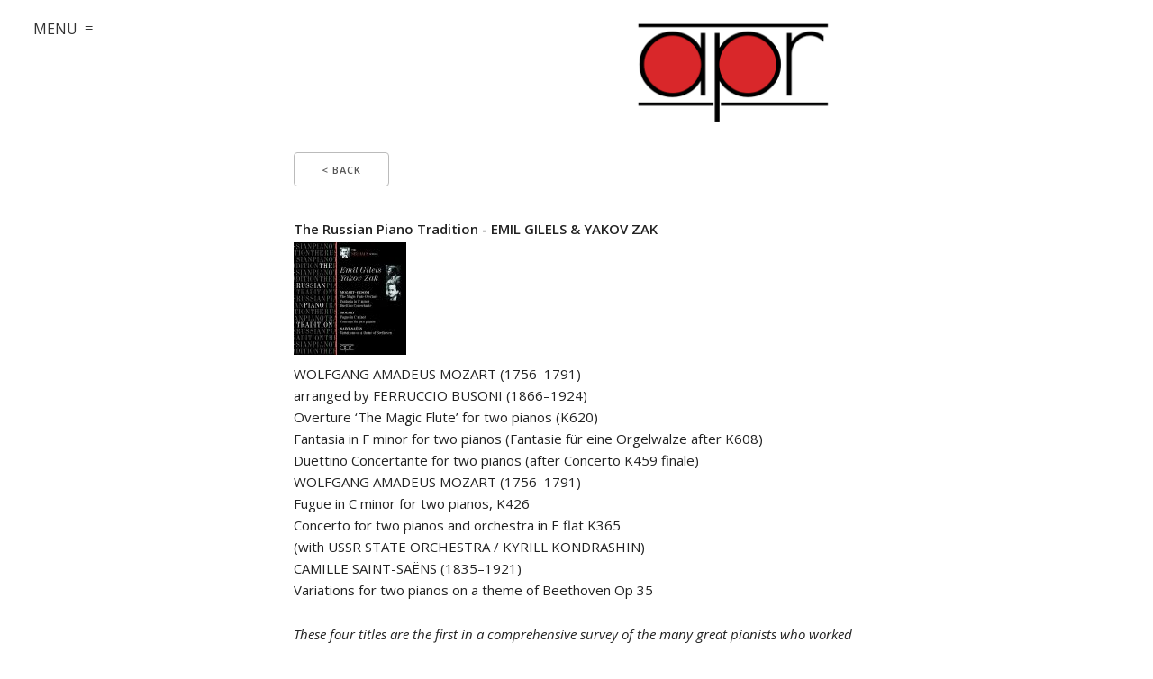

--- FILE ---
content_type: text/html; charset=UTF-8
request_url: https://aprrecordings.co.uk/apr2/showentry.php?id=128
body_size: 7404
content:
<!DOCTYPE html>
<html lang="en">
<head>


<!-- Basic Page Needs
–––––––––––––––––––––––––––––––––––––––––––––––––– -->
<meta charset="utf-8">

<meta name="robots" content="noindex,nofollow">
<meta name="googlebot" content="noarchive">

<meta name = "format-detection" content = "telephone=no" /> <!-- prevent ios devices from detecting telephone numbers -->

<meta http-equiv="Pragma" content="no-cache" />

<title>Appian Publications and Recordings</title>

<!-- Prevent browser cacheing
–––––––––––––––––––––––––––––––––––––––––––––––––– -->
<meta http-equiv="Cache-Control" content="no-cache, no-store, must-revalidate" />
<meta http-equiv="Pragma" content="no-cache" />
<meta http-equiv="Expires" content="0" />

<!--[if lt IE 9]>
	<script src="js/respond.min.js"></script>
<![endif]-->

<meta name="keywords" content="">
<meta name="author" © Ivor Humphreys, goodimprint.info 2015-26>

<!-- Mobile Specific Metas
–––––––––––––––––––––––––––––––––––––––––––––––––– -->
<meta name="viewport"
content="height=device-height, 
width=device-width, initial-scale=1.0, 
minimum-scale=1.0, maximum-scale=1.0, 
user-scalable=no, target-densitydpi=device-dpi
">

<!-- FONT
–––––––––––––––––––––––––––––––––––––––––––––––––– -->
<link href='https://fonts.googleapis.com/css?family=Open+Sans:400,300,300italic,400italic,600,600italic' rel='stylesheet' type='text/css'>

<!-- CSS
–––––––––––––––––––––––––––––––––––––––––––––––––– -->
<link rel="stylesheet" href="css/normalize.css">
<link rel="stylesheet" href="css/skeleton.css">
<link rel="stylesheet" type="text/css" href="css/gi.css" /><!-- need for "Saved" message -->

<link href='css/sm-core-css.css' rel='stylesheet' type='text/css' />

<link href='css/sm-mint/sm-mint.css?v=3' rel='stylesheet' type='text/css' />

<style> 
a { text-decoration: none; color: #232323; transition: color 0.3s ease; }
a:hover { color: tomato; }
</style>

<!-- Favicon
–––––––––––––––––––––––––––––––––––––––––––––––––– -->
<!-- <link rel="icon" type="image/png" href="images/favicon.ico"> -->

</head>
<body><div id="top"></div>

<!--
<div style="position:fixed; z-index: 5; width:100%; height:7px; background-color:#3980c5"></div>
-->

<!-- MENU -->
<div style="margin:-7px 0 0 17px; z-index:99; position:fixed">
<ul id="main-menu" class="sm sm-mint">
<li><a href="#">MENU&nbsp; &equiv;</a>
<ul>
	<li><a href="./">Home</a></li>
<!--<li><div style="margin:17px 0 7px 19px">CATALOGUE</div></li> -->
	<li><a href="checklista-z.php">Catalogue by artist</a></li>
	<li><a href="checklist.php"> Catalogue by number</a></li>
	<li><a href="ordering2.php">Ordering</a></li> 		
	<li><a href="distributors.php">Distributors</li></a></li>
	<li><a href="cookies.php">Cookies | Privacy</a></li>
	<li><a href="contact.php">Contact</a></li>
	<li><div style="margin:10px 0 0 0"><a href="http://www.aprrecordings.co.uk/apr78/"> A catalogue of 78rpm <br />Piano Recordings of <br />Classical Pianists</a></div></li>
</ul>
</li></ul>
</div>

<div style="width:100%; text-align:center; margin-top:20px" ><div style="margin-left:28%"><img src="images/APRlogo22.png" width="220"></div></div>

<!-- Start Document -->
<div class="container" id="home" style="padding-top: 20px">

<!-- section -->
<div class="row">
	<div class="offset-by-two eight columns" style="text-align: left" id="e1">
<!-- <h4>Catalogue – by catalogue number</h4> -->

<p><button onclick="goBack()">< Back</button></p>
<strong>The Russian Piano Tradition - EMIL GILELS &amp; YAKOV ZAK</strong><p><img style="width: 125px; height: 125px;" src="px/APR5664s.jpg" alt="APR5664" width="125" height="125" border="0" /><br /><span class="bodytext">WOLFGANG AMADEUS MOZART (1756&ndash;1791)<br />arranged by FERRUCCIO BUSONI (1866&ndash;1924)<br />Overture &lsquo;The Magic Flute&rsquo; for two pianos (K620) <br />Fantasia in F minor for two pianos (Fantasie f&uuml;r eine Orgelwalze after K608)&nbsp;<br />Duettino Concertante for two pianos (after Concerto K459 finale) <br />WOLFGANG AMADEUS MOZART (1756&ndash;1791)<br />Fugue in C minor for two pianos, K426&nbsp;<br />Concerto for two pianos and orchestra in E flat K365 <br />(with USSR STATE ORCHESTRA / KYRILL KONDRASHIN)<br />CAMILLE SAINT-SA&Euml;NS (1835&ndash;1921)<br />Variations for two pianos on a theme of Beethoven Op 35</span></p><p class="bodytext"><em>These four titles are the first in a comprehensive survey of the many great pianists who worked in Russia in the Soviet era. The bulk of the issues will be divided into 'schools' which represent the three main teachers of this period - Neuhaus, Goldenweiser and Igumnov, - and their pupils. We begin with perhaps the greatest of these - Neuhaus, and two of his pupils - Emil Gilels &amp; Yakov Zak.<br /><br /></em></p>
<p><span class="bodytext">That Gilels and Zak began performing together is perhaps not surprising as they both grew up in Odessa and then moved to Moscow to study with Neuhaus, however it was probably the Second World War, and their confinement to the Soviet Union where there was a need for morale boosting concerts, which brought the duo together in a partnership which lasted about ten years. With the exception of a performance of <em>Carnival of the Animals</em> their complete recordings are featured here, and a fascinating selection they are. Gilels was one of the few Russian pianists who played Mozart successfully and these recordings, either as original works, or transcribed by Busoni, present both pianists revelling in an easy virtuosity and joie-de-vivre. The disc is completed with Saint-Sa&euml;ns&rsquo; masterly &lsquo;Variations on a theme of Beethoven&rsquo;, a work less well known than it should be - or would be, were it not written for two pianos. Perhaps surprisingly, its very French brilliance seems particularly suited to these two Russians</span>!&nbsp;</p><strong>APR5664</strong><em> Available on Compact Disc, as a Digital Download and to Stream</em>
<p><br /><br /><button onclick="goBack()">< Back</button></p> 

	</div>
</div>

</div><!-- close container-->

<!-- End Document -->

<!-- Scripts
–––––––––––––––––––––––––––––––––––––––––––––––––– -->
<script type='text/javascript' src='js/jquery-1.11.2.min.js'></script>

<script src="js/jquery.smartmenus.min.js" type="text/javascript"></script>

<script>
	$(function() {
		$('#main-menu').smartmenus({
			markCurrentItem: true,
			subIndicators: 0,
		});
	});
</script>

<!-- smooth scrolling -->
 <script>
jQuery(document).ready(function($) {
 	$(".scroll").click(function(event){		
		event.preventDefault();
		$('html,body').animate({scrollTop:$(this.hash).offset().top}, 700);
	});
});
</script>

<script>
function goBack() {
  window.history.back();
}
</script> 

</body>
</html>

--- FILE ---
content_type: text/css
request_url: https://aprrecordings.co.uk/apr2/css/gi.css
body_size: 1128
content:
.saved {
background:#BAF765;
background:linear-gradient(#BAF765,#A7E059) repeat scroll 0 0 transparent;
border-radius:0 0 5px 5px;
box-shadow:0 2px 5px #487C00;
display:none;
position:fixed;
text-shadow:1px 1px 0 #D6F3AE;
width:100%;
height:50px;
z-index:1000;
text-align:center
}
.saved h3{color:#282828;display:inline-block}

img {margin: 3px 10px 3px 0px} 
/* default for all images = margin on left pics 
which doesn't appear to work in Tiny MCE, perhaps 
in conjunction with Skeleton CSS */

a img {
  opacity: 1;
  filter: alpha(opacity=100);
  transition: opacity .25s ease-in-out;
  -moz-transition: opacity .25s ease-in-out;
  -webkit-transition: opacity .25s ease-in-out;
}

a:hover img {
  opacity: .65;
  filter: alpha(opacity=65);
  transition: opacity .25s ease-in-out;
  -moz-transition: opacity .25s ease-in-out;
  -webkit-transition: opacity .25s ease-in-out;
}

/* clear form input placeholder on focus */
input:focus::placeholder {
  color: transparent;
}

#bgnd { /* can't seem to centre it horizontally */
/*	z-index:-1;	*/
	background-image: url("../Resources/treble.jpg");
	background-repeat:no-repeat;
}
